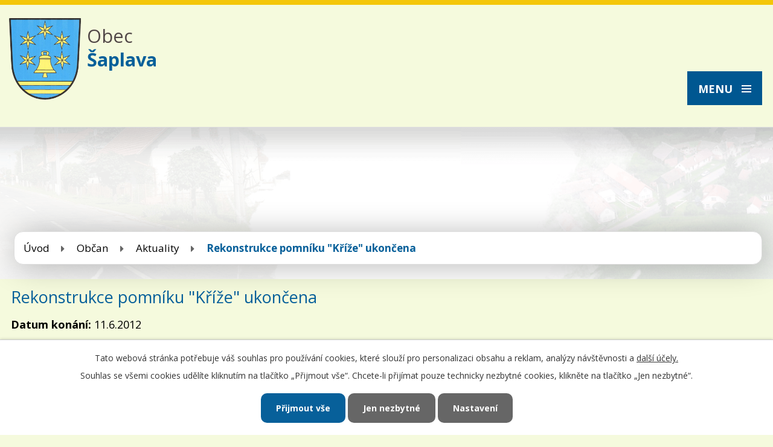

--- FILE ---
content_type: text/html; charset=utf-8
request_url: https://www.saplava.cz/aktuality-ze-saplavy/rekonstrukce-pomniku-krize-ukoncena-42612
body_size: 6202
content:
<!DOCTYPE html>
<html lang="cs" data-lang-system="cs">
	<head>



		<!--[if IE]><meta http-equiv="X-UA-Compatible" content="IE=EDGE"><![endif]-->
			<meta name="viewport" content="width=device-width, initial-scale=1, user-scalable=yes">
			<meta http-equiv="content-type" content="text/html; charset=utf-8" />
			<meta name="robots" content="index,follow" />
			<meta name="author" content="Antee s.r.o." />
			<meta name="description" content="Dnes byla ukončena kompletní rekonstrukce pomníku &quot;Kříže&quot;.Ve fotogalerii jsou umístěny fotografie" />
			<meta name="viewport" content="width=device-width, initial-scale=1, user-scalable=yes" />
<title>Rekonstrukce pomníku &quot;Kříže&quot; ukončena | Obec Šaplava</title>

		<link rel="stylesheet" type="text/css" href="https://cdn.antee.cz/jqueryui/1.8.20/css/smoothness/jquery-ui-1.8.20.custom.css?v=2" integrity="sha384-969tZdZyQm28oZBJc3HnOkX55bRgehf7P93uV7yHLjvpg/EMn7cdRjNDiJ3kYzs4" crossorigin="anonymous" />
		<link rel="stylesheet" type="text/css" href="/style.php?nid=Vk1R&amp;ver=1768399196" />
		<link rel="stylesheet" type="text/css" href="/css/libs.css?ver=1768399900" />
		<link rel="stylesheet" type="text/css" href="https://cdn.antee.cz/genericons/genericons/genericons.css?v=2" integrity="sha384-DVVni0eBddR2RAn0f3ykZjyh97AUIRF+05QPwYfLtPTLQu3B+ocaZm/JigaX0VKc" crossorigin="anonymous" />

		<script src="/js/jquery/jquery-3.0.0.min.js" ></script>
		<script src="/js/jquery/jquery-migrate-3.1.0.min.js" ></script>
		<script src="/js/jquery/jquery-ui.min.js" ></script>
		<script src="/js/jquery/jquery.ui.touch-punch.min.js" ></script>
		<script src="/js/libs.min.js?ver=1768399900" ></script>
		<script src="/js/ipo.min.js?ver=1768399889" ></script>
			<script src="/js/locales/cs.js?ver=1768399196" ></script>

			<script src='https://www.google.com/recaptcha/api.js?hl=cs&render=explicit' ></script>

		<link href="/aktuality-ze-saplavy?action=atom" type="application/atom+xml" rel="alternate" title="Aktuality">
		<link href="/uredni-deska?action=atom" type="application/atom+xml" rel="alternate" title="Úřední deska">
		<link href="/obecni-zpravodaj-saplavacek?action=atom" type="application/atom+xml" rel="alternate" title="Obecní zpravodaj Šaplaváček">
		<link href="/usneseni-zastupitelstva?action=atom" type="application/atom+xml" rel="alternate" title="Usnesení zastupitelstva">
<link href="https://fonts.googleapis.com/css?family=Open+Sans:400,700&amp;subset=latin-ext" rel="stylesheet">
<script>
ipo.api.live('#ipocopyright',function(el){
$(el).insertAfter("#ipocontainer");
});
ipo.api.live('#data-aggregator-calendar-6743565', function(el) {
$(el).appendTo(".kalendar");
});
</script>



<link href="/file.php?nid=681&amp;oid=6748188" rel="icon" type="image/png">
<link rel="shortcut icon" href="/file.php?nid=681&amp;oid=6748188">
	</head>

	<body id="page24737" class="subpage24737 subpage3903868"
			
			data-nid="681"
			data-lid="CZ"
			data-oid="24737"
			data-layout-pagewidth="1024"
			
			data-slideshow-timer="3"
			 data-ipo-article-id="42612"
						
				
				data-layout="responsive" data-viewport_width_responsive="1280"
			>



							<div id="snippet-cookiesConfirmation-euCookiesSnp">			<div id="cookieChoiceInfo" class="cookie-choices-info template_1">
					<p>Tato webová stránka potřebuje váš souhlas pro používání cookies, které slouží pro personalizaci obsahu a reklam, analýzy návštěvnosti a 
						<a class="cookie-button more" href="https://navody.antee.cz/cookies" target="_blank">další účely.</a>
					</p>
					<p>
						Souhlas se všemi cookies udělíte kliknutím na tlačítko „Přijmout vše“. Chcete-li přijímat pouze technicky nezbytné cookies, klikněte na tlačítko „Jen nezbytné“.
					</p>
				<div class="buttons">
					<a class="cookie-button action-button ajax" id="cookieChoiceButton" rel=”nofollow” href="/aktuality-ze-saplavy/rekonstrukce-pomniku-krize-ukoncena-42612?do=cookiesConfirmation-acceptAll">Přijmout vše</a>
					<a class="cookie-button cookie-button--settings action-button ajax" rel=”nofollow” href="/aktuality-ze-saplavy/rekonstrukce-pomniku-krize-ukoncena-42612?do=cookiesConfirmation-onlyNecessary">Jen nezbytné</a>
					<a class="cookie-button cookie-button--settings action-button ajax" rel=”nofollow” href="/aktuality-ze-saplavy/rekonstrukce-pomniku-krize-ukoncena-42612?do=cookiesConfirmation-openSettings">Nastavení</a>
				</div>
			</div>
</div>				<div id="ipocontainer">

			<div class="menu-toggler">

				<span>Menu</span>
				<span class="genericon genericon-menu"></span>
			</div>

			<span id="back-to-top">

				<i class="fa fa-angle-up"></i>
			</span>

			<div id="ipoheader">

				<a href="/" class="header-logo">
	<img src="/file.php?nid=681&amp;oid=6741116" alt="Logo">
	<div class="top"><span>Obec<br><strong>Šaplava</strong></span></div>
</a>			</div>

			<div id="ipotopmenuwrapper">

				<div id="ipotopmenu">
<h4 class="hiddenMenu">Horní menu</h4>
<ul class="topmenulevel1"><li class="topmenuitem1 noborder" id="ipomenu6735482"><a href="/">Úvod</a></li><li class="topmenuitem1" id="ipomenu24730"><a href="/obecni-urad">Obecní úřad</a><ul class="topmenulevel2"><li class="topmenuitem2" id="ipomenu24731"><a href="/zakladni-informace-o-obci">Základní informace o obci</a></li><li class="topmenuitem2" id="ipomenu6698718"><a href="/povinne-zverejnovane-informace">Povinně zveřejňované informace</a></li><li class="topmenuitem2" id="ipomenu6698725"><a href="/poskytovani-informaci-prijem-podani">Poskytování informací, příjem podání</a></li><li class="topmenuitem2" id="ipomenu6698750"><a href="/e-podatelna">E-podatelna</a></li><li class="topmenuitem2" id="ipomenu2554279"><a href="/czechpoint">CzechPOINT</a></li><li class="topmenuitem2" id="ipomenu24732"><a href="/slozeni-obecniho-zastupitelstva">Složení obecního zastupitelstva</a></li><li class="topmenuitem2" id="ipomenu3101613"><a href="/obecne-zavazne-vyhlasky">Vyhlášky, zákony</a></li><li class="topmenuitem2" id="ipomenu6743377"><a href="/usneseni-zastupitelstva">Usnesení zastupitelstva</a></li><li class="topmenuitem2" id="ipomenu24735"><a href="/rozpocet">Rozpočet obce</a></li><li class="topmenuitem2" id="ipomenu3046967"><a href="/uredni-deska">Úřední deska</a></li><li class="topmenuitem2" id="ipomenu2074838"><a href="/formulare-ke-stazeni">Formuláře ke stažení</a></li><li class="topmenuitem2" id="ipomenu2069434"><a href="/katastralni-mapy">Katastrální mapy</a></li><li class="topmenuitem2" id="ipomenu2362798"><a href="/uzemni-plan-obce">Územní plán obce</a></li><li class="topmenuitem2" id="ipomenu4075602"><a href="/program-obnovy-venkova-obce-saplava-na-leta-2023-2026">Program obnovy venkova obce Šaplava na léta 2023 - 2026</a></li><li class="topmenuitem2" id="ipomenu2992787"><a href="/rozvojovy-plan-obce-saplava-2021-2028">Rozvojový plán obce Šaplava 2021 - 2028</a></li><li class="topmenuitem2" id="ipomenu4098716"><a href="/obecni-zpravodaj-saplavacek">Obecní zpravodaj Šaplaváček</a></li><li class="topmenuitem2" id="ipomenu6743382"><a href="https://www.volby.cz/" target="_blank">Volby</a></li><li class="topmenuitem2" id="ipomenu6752864"><a href="https://cro.justice.cz/" target="_blank">Registr oznámení</a></li><li class="topmenuitem2" id="ipomenu6698761"><a href="/verejne-zakazky">Veřejné zakázky</a></li><li class="topmenuitem2" id="ipomenu6629727"><a href="/pasport-mistnich-komunikaci">Pasport místních komunikací</a></li><li class="topmenuitem2" id="ipomenu6525081"><a href="/socialne-pravni-ochrana-deti-ospod">Sociálně-právní ochrana dětí (OSPOD)</a></li><li class="topmenuitem2" id="ipomenu10770390"><a href="/zpravy-sms">Zprávy SMS</a></li><li class="topmenuitem2" id="ipomenu12341088"><a href="/poverenec-gdpr-pro-obec-saplava">Pověřenec GDPR pro obec Šaplava</a></li></ul></li><li class="topmenuitem1 active" id="ipomenu3903868"><a href="/obcan">Občan</a><ul class="topmenulevel2"><li class="topmenuitem2 active" id="ipomenu24737"><a href="/aktuality-ze-saplavy">Aktuality</a></li><li class="topmenuitem2" id="ipomenu6688879"><a href="/fotogalerie">Fotogalerie</a></li><li class="topmenuitem2" id="ipomenu6743670"><a href="/sms-info">SMS info</a></li><li class="topmenuitem2" id="ipomenu24738"><a href="/historie-obce">Historie obce</a></li><li class="topmenuitem2" id="ipomenu3903869"><a href="/turista">Památky v obci</a></li><li class="topmenuitem2" id="ipomenu3936892"><a href="/obecni-znak-a-vlajka">Obecní znak a vlajka</a></li><li class="topmenuitem2" id="ipomenu24739"><a href="/zajimavosti-v-obci">Zajímavosti v obci</a></li><li class="topmenuitem2" id="ipomenu24742"><a href="/doprava-jizdni-rady">Doprava - jízdní řády</a></li></ul></li><li class="topmenuitem1" id="ipomenu6678824"><a href="/turistika-v-okoli">Okolí</a><ul class="topmenulevel2"><li class="topmenuitem2" id="ipomenu6678813"><a href="/akce-v-okoli">Akce v okolí</a></li><li class="topmenuitem2" id="ipomenu2081562"><a href="/turistika-sport">Turistika + sport</a></li><li class="topmenuitem2" id="ipomenu2554307"><a href="/pesi-turistika">Pěší turistika</a></li><li class="topmenuitem2" id="ipomenu2554308"><a href="/cykloturistika">Cykloturistika</a></li><li class="topmenuitem2" id="ipomenu2554310"><a href="/in-line-stezky">In-line stezky</a></li><li class="topmenuitem2" id="ipomenu2554313"><a href="/koupani">Koupání</a></li></ul></li><li class="topmenuitem1" id="ipomenu5468885"><a href="/kontakty">Kontakty</a></li></ul>
					<div class="cleartop"></div>
				</div>
			</div>
			<div id="ipomain">
				
				<div id="ipomainframe">
					<div id="ipopage">
<div id="iponavigation">
	<h5 class="hiddenMenu">Drobečková navigace</h5>
	<p>
			<a href="/">Úvod</a> <span class="separator">&gt;</span>
			<a href="/obcan">Občan</a> <span class="separator">&gt;</span>
			<a href="/aktuality-ze-saplavy">Aktuality</a> <span class="separator">&gt;</span>
			<span class="currentPage">Rekonstrukce pomníku &quot;Kříže&quot; ukončena</span>
	</p>

</div>
						<div class="ipopagetext">
							<div class="blog view-detail content">
								
								<h1>Rekonstrukce pomníku &quot;Kříže&quot; ukončena</h1>

<div id="snippet--flash"></div>
								
																	

<hr class="cleaner">




<hr class="cleaner">

<div class="article">
			<div class="dates table-row auto">
			<span class="box-by-content">Datum konání:</span>
			<div class="type-datepicker">11.6.2012</div>
		</div>
			

	<div class="paragraph text clearfix">
<p><a href="/image.php?nid=681&amp;oid=2771033&amp;width=900" class="image-detail"><img class="show-detail rightFloat" src="/image.php?nid=681&amp;oid=2771033&amp;width=170&amp;height=113" width="170" height="113" alt='Pomník "Kříže"'></a><br>Dnes byla ukončena kompletní rekonstrukce pomníku "Kříže".<br>Ve fotogalerii jsou umístěny fotografie</p>	</div>
		
<div id="snippet--images"><div class="images clearfix">

	</div>
</div>


<div id="snippet--uploader"></div>			<div class="article-footer">
													<div class="published"><span>Publikováno:</span> 11. 6. 2012 19:44</div>

					</div>
	
</div>

<hr class="cleaner">
<div class="content-paginator clearfix">
	<span class="linkprev">
		<a href="/aktuality-ze-saplavy/oslavy-120-vyroci-zalozeni-sdh-a-setkani-rodaku-v-saplave-42611">

			<span class="linkprev-chevron">
				<i class="fa fa-angle-left"></i>
			</span>
			<span class="linkprev-text">
				<span class="linkprev-title">Oslavy 120.výročí…</span>
				<span class="linkprev-date">Publikováno: 8. 7. 2012 22:39</span>
			</span>
		</a>
	</span>
	<span class="linkback">
		<a href='/aktuality-ze-saplavy'>
			<span class="linkback-chevron">
				<i class="fa fa-undo"></i>
			</span>
			<span class="linkback-text">
				<span>Zpět na přehled</span>
			</span>
		</a>
	</span>
	<span class="linknext">
		<a href="/aktuality-ze-saplavy/rekonstrukce-pomniku-obetem-prvni-svetove-valky-42613">

			<span class="linknext-chevron">
				<i class="fa fa-angle-right"></i>
			</span>
			<span class="linknext-text">
				<span class="linknext-title">Rekonstrukce…</span>
				<span class="linknext-date">Publikováno: 3. 5. 2012 22:41</span>
			</span>
		</a>
	</span>
</div>

		
															</div>
						</div>
					</div>


					

					

					<div class="hrclear"></div>
					<div id="ipocopyright">
<div class="copyright">
	<div class="row paticka">
	<div class="col-1-4 odkazy">
		<h3>
			Důležité odkazy
		</h3>
		<a href="/aktuality-ze-saplavy">Aktuality</a><br>
		<a href="/uredni-deska">Úředni deska</a><br>
		<a href="/e-podatelna">E-podatelna</a><br>
		<a href="https://mapy.cz/s/3p0ci" target="_blank">Mapa</a><br>
	</div>
	<div class="col-1-4 dulezite">
		<div class="col-1 hodiny">
			<h3>
				Úřední hodiny
			</h3>
			<p>
				<strong>úterý:</strong> 19.00 - 21:00
			</p>
		</div>
		<div class="col-1 kontakty">
			<h3>
				Kontakty OÚ
			</h3>
			<p>
				Šaplava 3, 503 53 Smidary<br>
				<strong>Telefon: </strong><a href="tel:+420495496291">+420 495 496 291</a>
			</p>
		</div>
	</div>
	<div class="col-1-4 pocna">
		<div class="col-1 pocasi">
			<div>
				<script src="https://www.in-pocasi.cz/pocasi-na-web/pocasi-na-web.php?typ=modern&amp;layout=pruh&amp;region=4&amp;barva-den=000000&amp;barva-teplota=000000&amp;dni=2">
				</script>
			</div><br>
		</div>
		<a class="col-1 napiste" href="mailto:saplava@volny.cz">Napište nám</a>
	</div>
	<a class="col-1-4 mapa-pata" href="https://goo.gl/maps/Tdk85mMNYfK2" target="_blank">zobrazit na mapě</a>
</div>
<div class="footer-antee">
	<div class="row">
		© 2026 Šaplava, <a href="mailto:michal.habich@quick.cz">Kontaktovat webmastera</a>, <span id="links"><a href="/mapa-stranek">Mapa stránek</a>, <a href="/prohlaseni-o-pristupnosti">Prohlášení o přístupnosti</a></span><br>ANTEE s.r.o. - <a href="https://www.antee.cz" rel="nofollow">Tvorba webových stránek</a>, Redakční systém IPO
	</div>
</div>

</div>
					</div>
					<div id="ipostatistics">
<script >
	var _paq = _paq || [];
	_paq.push(['disableCookies']);
	_paq.push(['trackPageView']);
	_paq.push(['enableLinkTracking']);
	(function() {
		var u="https://matomo.antee.cz/";
		_paq.push(['setTrackerUrl', u+'piwik.php']);
		_paq.push(['setSiteId', 2934]);
		var d=document, g=d.createElement('script'), s=d.getElementsByTagName('script')[0];
		g.defer=true; g.async=true; g.src=u+'piwik.js'; s.parentNode.insertBefore(g,s);
	})();
</script>
<script >
	$(document).ready(function() {
		$('a[href^="mailto"]').on("click", function(){
			_paq.push(['setCustomVariable', 1, 'Click mailto','Email='+this.href.replace(/^mailto:/i,'') + ' /Page = ' +  location.href,'page']);
			_paq.push(['trackGoal', null]);
			_paq.push(['trackPageView']);
		});

		$('a[href^="tel"]').on("click", function(){
			_paq.push(['setCustomVariable', 1, 'Click telefon','Telefon='+this.href.replace(/^tel:/i,'') + ' /Page = ' +  location.href,'page']);
			_paq.push(['trackPageView']);
		});
	});
</script>
					</div>

					<div id="ipofooter">
						<div class="data-aggregator-calendar" id="data-aggregator-calendar-6743565">
	<h4 class="newsheader">Kalendář</h4>
	<div class="newsbody">
<div id="snippet-footerSection-dataAggregatorCalendar-6743565-cal"><div class="blog-cal ui-datepicker-inline ui-datepicker ui-widget ui-widget-content ui-helper-clearfix ui-corner-all">
	<div class="ui-datepicker-header ui-widget-header ui-helper-clearfix ui-corner-all">
		<a class="ui-datepicker-prev ui-corner-all ajax" href="/aktuality-ze-saplavy/rekonstrukce-pomniku-krize-ukoncena-42612?footerSection-dataAggregatorCalendar-6743565-date=202512&amp;do=footerSection-dataAggregatorCalendar-6743565-reload" title="Předchozí měsíc">
			<span class="ui-icon ui-icon-circle-triangle-w">Předchozí</span>
		</a>
		<a class="ui-datepicker-next ui-corner-all ajax" href="/aktuality-ze-saplavy/rekonstrukce-pomniku-krize-ukoncena-42612?footerSection-dataAggregatorCalendar-6743565-date=202602&amp;do=footerSection-dataAggregatorCalendar-6743565-reload" title="Následující měsíc">
			<span class="ui-icon ui-icon-circle-triangle-e">Následující</span>
		</a>
		<div class="ui-datepicker-title">Leden 2026</div>
	</div>
	<table class="ui-datepicker-calendar">
		<thead>
			<tr>
				<th title="Pondělí">P</th>
				<th title="Úterý">Ú</th>
				<th title="Středa">S</th>
				<th title="Čtvrtek">Č</th>
				<th title="Pátek">P</th>
				<th title="Sobota">S</th>
				<th title="Neděle">N</th>
			</tr>

		</thead>
		<tbody>
			<tr>

				<td>

						<span class="tooltip ui-state-default ui-datepicker-other-month">29</span>
				</td>
				<td>

						<span class="tooltip ui-state-default ui-datepicker-other-month">30</span>
				</td>
				<td>

					<a data-tooltip-content="#tooltip-content-calendar-20251231-6743565" class="tooltip ui-state-default ui-datepicker-other-month" href="/aktuality-ze-saplavy/akce-3rocnik-silvestrovsky-vyslap" title="AKCE 3.ročník Silvestrovský výšlap">31</a>
					<div class="tooltip-wrapper">
						<div id="tooltip-content-calendar-20251231-6743565">
							<div>AKCE 3.ročník Silvestrovský výšlap</div>
						</div>
					</div>
				</td>
				<td>

					<a data-tooltip-content="#tooltip-content-calendar-20260101-6743565" class="tooltip ui-state-default day-off holiday" href="/aktuality-ze-saplavy/terminy-odvozu-domovnich-odpadu-2026" title="Termíny odvozů domovních odpadů 2026">1</a>
					<div class="tooltip-wrapper">
						<div id="tooltip-content-calendar-20260101-6743565">
							<div>Termíny odvozů domovních odpadů 2026</div>
						</div>
					</div>
				</td>
				<td>

						<span class="tooltip ui-state-default">2</span>
				</td>
				<td>

						<span class="tooltip ui-state-default saturday day-off">3</span>
				</td>
				<td>

						<span class="tooltip ui-state-default sunday day-off">4</span>
				</td>
			</tr>
			<tr>

				<td>

						<span class="tooltip ui-state-default">5</span>
				</td>
				<td>

						<span class="tooltip ui-state-default">6</span>
				</td>
				<td>

						<span class="tooltip ui-state-default">7</span>
				</td>
				<td>

						<span class="tooltip ui-state-default">8</span>
				</td>
				<td>

						<span class="tooltip ui-state-default">9</span>
				</td>
				<td>

						<span class="tooltip ui-state-default saturday day-off">10</span>
				</td>
				<td>

						<span class="tooltip ui-state-default sunday day-off">11</span>
				</td>
			</tr>
			<tr>

				<td>

						<span class="tooltip ui-state-default">12</span>
				</td>
				<td>

						<span class="tooltip ui-state-default">13</span>
				</td>
				<td>

						<span class="tooltip ui-state-default">14</span>
				</td>
				<td>

						<span class="tooltip ui-state-default">15</span>
				</td>
				<td>

						<span class="tooltip ui-state-default">16</span>
				</td>
				<td>

						<span class="tooltip ui-state-default saturday day-off">17</span>
				</td>
				<td>

						<span class="tooltip ui-state-default sunday day-off">18</span>
				</td>
			</tr>
			<tr>

				<td>

						<span class="tooltip ui-state-default">19</span>
				</td>
				<td>

						<span class="tooltip ui-state-default">20</span>
				</td>
				<td>

						<span class="tooltip ui-state-default">21</span>
				</td>
				<td>

						<span class="tooltip ui-state-default">22</span>
				</td>
				<td>

						<span class="tooltip ui-state-default">23</span>
				</td>
				<td>

						<span class="tooltip ui-state-default saturday day-off">24</span>
				</td>
				<td>

						<span class="tooltip ui-state-default sunday day-off">25</span>
				</td>
			</tr>
			<tr>

				<td>

						<span class="tooltip ui-state-default">26</span>
				</td>
				<td>

						<span class="tooltip ui-state-default ui-state-highlight ui-state-active">27</span>
				</td>
				<td>

						<span class="tooltip ui-state-default">28</span>
				</td>
				<td>

						<span class="tooltip ui-state-default">29</span>
				</td>
				<td>

						<span class="tooltip ui-state-default">30</span>
				</td>
				<td>

						<span class="tooltip ui-state-default saturday day-off">31</span>
				</td>
				<td>

						<span class="tooltip ui-state-default sunday day-off ui-datepicker-other-month">1</span>
				</td>
			</tr>
		</tbody>
	</table>
</div>
</div>	</div>
</div>

					</div>
				</div>
			</div>
		</div>
	</body>
</html>


--- FILE ---
content_type: text/html; charset=utf-8
request_url: https://www.in-pocasi.cz/pocasi-na-web/pocasi-na-web.php?typ=modern&layout=pruh&region=4&barva-den=000000&barva-teplota=000000&dni=2
body_size: 281
content:

document.write('<div style="width: 60px; text-align: center; float: left; padding-bottom: 5px;">');
document.write('<font color="#000000"><b>Úterý</b></font>');
document.write('<br/>');
document.write('<img src="https://media.in-pocasi.cz/images/pocasi-na-web/svg/prehanky-snih.svg"  alt="Sněhové přeháňky" title="Sněhové přeháňky"  width="60" height="60">');
document.write('<br/>');
document.write('<strong>');
document.write('<font color="#000000">3 &deg;C</font>');
document.write('</strong>');
document.write('</div>');
document.write('<div style="width: 60px; text-align: center; float: left; padding-bottom: 5px;">');
document.write('<font color="#000000"><b>Středa</b></font>');
document.write('<br/>');
document.write('<img src="https://media.in-pocasi.cz/images/pocasi-na-web/svg/oblacno.svg"  alt="Oblačno" title="Oblačno"  width="60" height="60">');
document.write('<br/>');
document.write('<strong>');
document.write('<font color="#000000">3 &deg;C</font>');
document.write('</strong>');
document.write('</div>');
document.write('<br style="clear: left;">');
